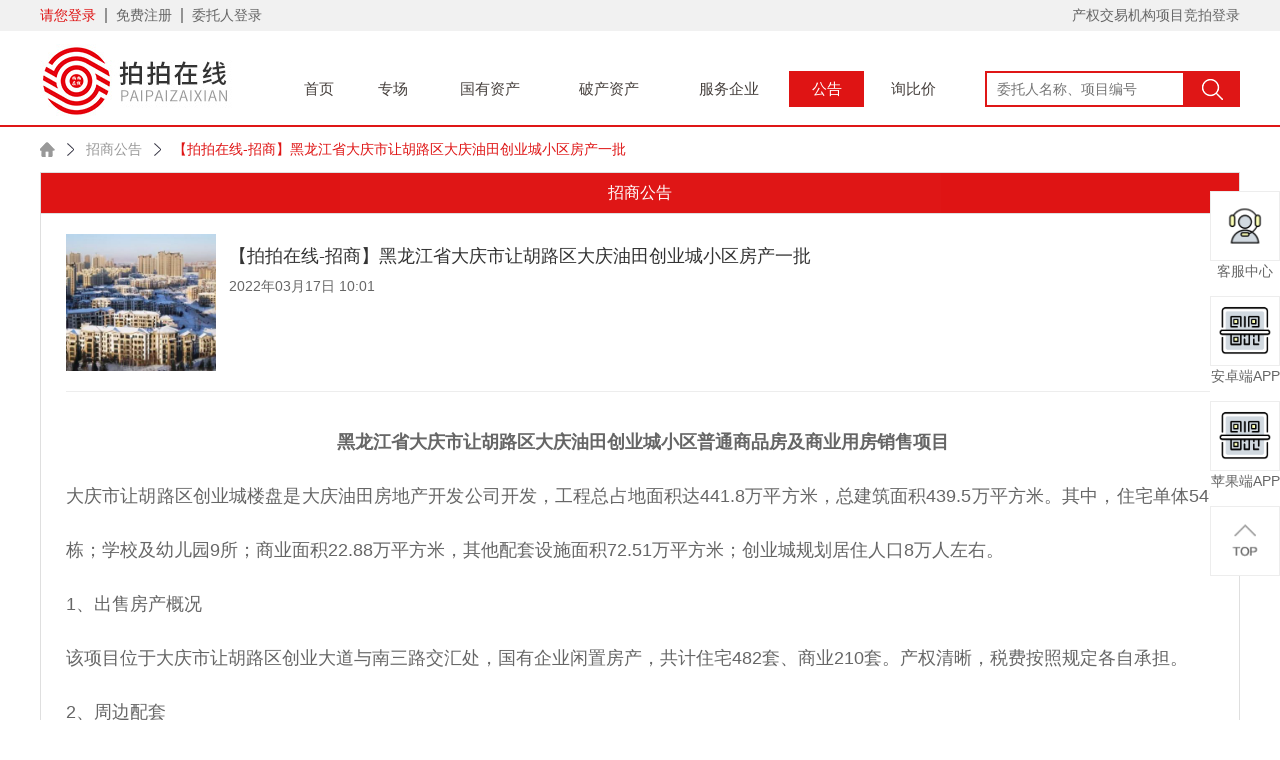

--- FILE ---
content_type: text/html; charset=UTF-8
request_url: https://www.ppzxchina.cn/info/business/notice/detail/85
body_size: 5343
content:
<!DOCTYPE html>
<html lang="en">
<head>
    <meta charset="UTF-8">
    <meta name="renderer" content="webkit|ie-comp|ie-stand">
    <meta http-equiv="X-UA-Compatible" content="IE=edge,chrome=1">
    <meta name="csrf-token" content="8dt4JvXDEWtfmTdkhDQV9N9y5twtR5jMh4SK5jAB">
           <meta name="keywords" contect="拍拍在线,拍卖,国有资产,破产财产,废旧物资,电子商务">
               <meta name="description" contect="拍拍在线">
              <title>拍拍在线</title>
        <link rel="shortcut icon" href="/favicon.ico" type="image/x-icon">
    <!-- 公共css -->
    <link rel="stylesheet" href="/static/home/layui/css/layui.css">
    <link rel="stylesheet" href="/static/home/css/idangerous.swiper.css">
    <link rel="stylesheet" href="/static/home/css/reset.css">
    <link rel="stylesheet" href="/static/home/css/public.css">
    <style>
        table{
            width: 100%;
            text-align: center;
            border-spacing: 0;
            border-collapse: collapse;
        }
        table tr td:first-child{text-align: center;width: 25%}
        .table-bordered {
            border: 1px solid #ddd;
        }
        .table-bordered tbody tr td, .table-bordered tfoot tr td {
            border: 1px solid #ddd;
        }
    </style>
    <!-- 公共css end -->
        <link rel="stylesheet" href="/static/home/css/gg-fygg&shbdw.css">
<style>
.ggInfo {
    width: 100%;
    vertical-align: top;
    font-size: 0;
}
.ggInfo {
    width: 100%;
    overflow: hidden;
    padding-bottom: 20px;
    border-bottom:1px solid #ededed;
}
.ggInfo .img {
    float: left;
    width: 150px;
    height: 137px;
}
.ggInfo .img img {
    display: block;
    width: 150px;
    height: 137px;
}
.ggInfo .tit {
    float: right;
    width: 990px;
}
.ggInfo .tit .t1 {
    font-size: 18px;
    color: #333333;
    line-height: 1.5em;
    margin-top: .5em;
}
.ggInfo .tit .t2 {
    font-size: 16px;
    color: #df1415;
    display: inline-block;
    background-color: #f3f3f3;
    border-radius: 3px;
    padding: 3px 5px;
    margin: .8em 0 .5em 0;
}
.ggInfo .tit .t2.gray{
    color: #999;
}
.ggInfo .tit .t3 {
    font-size: 14px;
    color: #666666;
}
</style>    <!-- 公共js1  -->
    <script src="/static/home/js/jquery-1.8.3.min.js"></script>
    <script src="/static/home/layui/layui.js"></script>

    <!-- 公共js1 end -->
</head>
<body>
<!-- 公共头部 -->
<div class="pubHead">
    <div class="head1">
        <div class="mid">
            <div class="dlzc">
                                    <a href="https://www.ppzxchina.cn/login" class="denglu">请您登录</a>
                    <i></i>
                    <a href="https://www.ppzxchina.cn/company/register/1" class="zhuce">免费注册</a>
                    <i></i>
                
                                    <a href="https://www.ppzxchina.cn/client/login" target="_blank" class="zhuce">委托人登录</a>
                            </div>
            <div class="head1right">
                
                <a href="https://jys.ppzxchina.cn"  class="p1-url" target="_blank">产权交易机构项目竞拍登录</a>
            </div>
        </div>
    </div>
    <script>
       $(function (){
           $.ajax({
               url:"https://www.ppzxchina.cn/h/c",
               type:"get",
               success:function (res){
                   for(const a in res.data){
                       if (a == 'p1') {
                           $(".p1-url").attr('href',res.data[a].url);
                       }
                   }
                   $(".popupBox").show()
               },
               error:function (res){
                   console.log(res);
               }
           })
       })
    </script>
    <div class="head2">
        <div class="mid">
            <a href="https://www.ppzxchina.cn/index" class="logo">
                <img src="/static/home/images/logo.png">
            </a>
            <ul class="nav">
                                <li class="ani3 menu_1">
                    <a href="http://www.ppzxchina.cn/index?rotetype=1"  >
                        首页
                    </a></li>
                                <li class="ani3 menu_9">
                    <a href="http://www.ppzxchina.cn/home/special/index"  >
                        专场
                    </a></li>
                                <li class="ani3 menu_2">
                    <a href="http://www.ppzxchina.cn/lot/index?e=1&amp;rotetype=2"  >
                        国有资产
                    </a></li>
                                <li class="ani3 menu_8">
                    <a href="http://www.ppzxchina.cn/lot/index?e=2&amp;rotetype=2"  >
                        破产资产
                    </a></li>
                                <li class="ani3 menu_7">
                    <a href="http://jys.ppzxchina.cn/"  >
                        服务企业
                    </a></li>
                                <li class="ani3 menu_4">
                    <a href="http://www.ppzxchina.cn/info/businessNotice?rotetype=4"  >
                        公告
                    </a></li>
                                <li class="ani3 menu_3">
                    <a href="http://www.ppzxchina.cn/lot/inquiry/index"  >
                        询比价
                    </a></li>
                            </ul>
            <div class="head2right">
                <div class="searchbox">
                    <form action="https://www.ppzxchina.cn/search/lot/jys" method="get">
                        <input type="hidden" name="_token" value="8dt4JvXDEWtfmTdkhDQV9N9y5twtR5jMh4SK5jAB">
                        <input type="text" class="ipt1" name="keyword" placeholder="委托人名称、项目编号" value="">
                        <input type="submit" class="ipt2" value="">
                    </form>
                </div>
            </div>
        </div>
    </div>
</div>

<!-- login -->

	<div class="mid min_height">
	    <div class="mianbao">
	        <a href="https://www.ppzxchina.cn/index" class="homeicon"></a>
	        <i class="mianbaojt"></i>
	        <a href="https://www.ppzxchina.cn/info/businessNotice" class="miaobaoa">招商公告</a>
	        <i class="mianbaojt"></i>
	        <a href="javascript:void(0)" class="miaobaoa miaobaosel">【拍拍在线-招商】黑龙江省大庆市让胡路区大庆油田创业城小区房产一批</a>
	    </div>
	    <div class="ggtabs">
	        <div class="ggtab1 ggtabsel">招商公告</div>
	    </div>
	    <div class="ggxia1 text">
			<div class="ggInfo mb2">
				<div class="img">
					<img src="https://paipai-uploads.obs.cn-north-4.myhuaweicloud.com:443/20220317/16474826996232974b8042e.jpg" alt="">
				</div>
				<div class="tit">
					<p class="t1">【拍拍在线-招商】黑龙江省大庆市让胡路区大庆油田创业城小区房产一批</p>
<!--											<p class="t2">房产</p>
					-->
					<p class="t3">2022年03月17日 10:01</p>
				</div>
			</div>
	        <div class="text"><p style="text-align: center; line-height: 3;"><span style="font-size: 18px;"><b>黑龙江省大庆市让胡路区大庆油田创业城小区普通商品房及商业用房销售项目</b></span></p><p style="line-height: 3;"><span style="font-size: 18px;">大庆市让胡路区创业城楼盘是大庆油田房地产开发公司开发，工程总占地面积达441.8万平方米，总建筑面积439.5万平方米。其中，住宅单体549栋；学校及幼儿园9所；商业面积22.88万平方米，其他配套设施面积72.51万平方米；创业城规划居住人口8万人左右。</span></p><p style="line-height: 3;"><span style="font-size: 18px;">1、出售房产概况</span></p><p style="line-height: 3;"><span style="font-size: 18px;">该项目位于大庆市让胡路区创业大道与南三路交汇处，国有企业闲置房产，共计住宅482套、商业210套。产权清晰，税费按照规定各自承担。</span></p><p style="line-height: 3;"><span style="font-size: 18px;">2、周边配套</span></p><p style="line-height: 3;"><span style="font-size: 18px;">该项目周边配套完善，邻乘风新玛特商圈，小区内商业配套唐人生活广场生活服务配套全面。铁人校，外国语校等重点学区。龙南医院。小区内通78路31路等公交线路。</span></p><p style="line-height: 3;"><span style="font-size: 18px;">3、房产亮点</span></p><p style="line-height: 3;"><span style="font-size: 18px;">该项目小区建筑密度低，楼间距大采光好，绿化面积大，小区内环湖流水假山景观极佳，居住环境好。小区配有地下停车泊位。</span></p><p style="line-height: 3;"><span style="font-size: 18px;">4、房产VR展示</span></p><table class="table table-bordered"><tbody><tr><td style="text-align: center;"><span style="font-size: 18px;">A1区 01VR户型</span><br></td><td><p style="text-align: center; line-height: 3;"><a href="https://www.720yuntu.com/tour/77e9d5d6617af37a" target="_blank"><span style="font-size: 18px;"><font color="#3984c6">点击查看VR</font></span></a><br></p></td></tr><tr><td style="text-align: center;"><span style="font-size: 18px;">A1区 02VR户型</span><br></td><td><p style="text-align: center; line-height: 3;"><a href="https://www.720yuntu.com/tour/60f33335415255d4" target="_blank"><span style="font-size: 18px;"><font color="#3984c6">点击查看VR</font></span></a><br></p></td></tr><tr><td style="text-align: center;"><span style="font-size: 18px;">A2区 01VR户型</span><br></td><td><p style="text-align: center; line-height: 3;"><a href="https://www.720yuntu.com/tour/d9db666cb19bfeed" target="_blank"><span style="font-size: 18px;"><font color="#3984c6">点击查看VR</font></span></a><br></p></td></tr><tr><td style="text-align: center;"><span style="font-size: 18px;">A3区 01VR户型</span><br></td><td><p style="text-align: center; line-height: 3;"><a href="https://www.720yuntu.com/tour/a57ed7e09b5aad59" target="_blank"><span style="font-size: 18px;"><font color="#3984c6">点击查看VR</font></span></a><br></p></td></tr><tr><td style="text-align: center;"><span style="font-size: 18px;">A3区 02VR户型</span><br></td><td><p style="text-align: center; line-height: 3;"><a href="https://www.720yuntu.com/tour/59328989df38511c" target="_blank"><span style="font-size: 18px;"><font color="#3984c6">点击查看VR</font></span></a><br></p></td></tr><tr><td style="text-align: center;"><span style="font-size: 18px;">A4区 01VR户型</span><br></td><td><p style="text-align: center; line-height: 3;"><a href="https://www.720yuntu.com/tour/f4edfaf31f3e43ce" target="_blank"><span style="font-size: 18px;"><font color="#3984c6">点击查看VR</font></span></a><br></p></td></tr><tr><td style="text-align: center;"><span style="font-size: 18px;">A5区 01VR户型</span><br></td><td><p style="text-align: center; line-height: 3;"><a href="https://www.720yuntu.com/tour/d06b3e67659bd71a" target="_blank"><span style="font-size: 18px;"><font color="#3984c6">点击查看VR</font></span></a><br></p></td></tr><tr><td style="text-align: center;"><span style="font-size: 18px;">A5区 02VR户型</span><br></td><td><p style="text-align: center; line-height: 3;"><a href="https://www.720yuntu.com/tour/7fdd9e47d8614b7f" target="_blank"><span style="font-size: 18px;"><font color="#3984c6">点击查看VR</font></span></a><br></p></td></tr><tr><td style="text-align: center;"><span style="font-size: 18px;">A1区 商业VR户型</span><br></td><td><p style="text-align: center; line-height: 3;"><a href="https://www.720yuntu.com/tour/dfb55312899f2a16" target="_blank"><span style="font-size: 18px;"><font color="#3984c6">点击查看VR</font></span></a><br></p></td></tr><tr><td style="text-align: center;"><span style="font-size: 18px;">A4区 商业VR户型</span><br></td><td><p style="text-align: center; line-height: 3;"><a href="https://www.720yuntu.com/tour/3397b161a94ab444" target="_blank"><span style="font-size: 18px;"><font color="#3984c6">点击查看VR</font></span></a><br></p></td></tr><tr><td style="text-align: center;"><span style="font-size: 18px;">A5区 商业VR户型</span><br></td><td><p style="text-align: center; line-height: 3;"><a href="https://www.720yuntu.com/tour/99549238aa8116e2" target="_blank"><span style="font-size: 18px;"><font color="#3984c6">点击查看VR</font></span></a><br></p></td></tr><tr><td style="text-align: center;"><span style="font-size: 18px;">13区 商业VR户型</span><br></td><td><p style="text-align: center; line-height: 3;"><a href="https://www.720yuntu.com/tour/fc9e725dc169436f" target="_blank"><span style="font-size: 18px;"><font color="#3984c6">点击查看VR</font></span></a><br></p></td></tr></tbody></table><p style="line-height: 3;"><span style="font-size: 18px;">5、小区全景图</span></p><p style="text-align: center; line-height: 3;"><img src="https://paipai-uploads.obs.cn-north-4.myhuaweicloud.com:443/20220317/1647483360623299e026898.jpg" style="float: none; width: 50%;"><span style="font-size: 18px;"><br></span></p><p style="line-height: 3;"><span style="font-size: 18px;"><br></span></p><p style="line-height: 3;"><span style="font-size: 18px;">欢迎广大投资人垂询洽谈！</span></p><p style="line-height: 3;"><span style="font-size: 18px;">联系人及联系电话：任先生 13522161404&nbsp; &nbsp; &nbsp;</span><span style="font-size: 18px;">唐先生 13339413998</span></p></div>
	    </div>
	</div>



<!-- 公共底部 -->
<div class="pubFoot">
    <div class="footnei">
        <div class="erweima">
                        <div class="ewmbox">
                <img src="https://paipai-uploads.obs.cn-north-4.myhuaweicloud.com/uploads/20210310/16153660426048879a2fad6.jpg" alt="二维码">
                <p>拍拍在线</p>
            </div>
                                    <div class="ewmbox">
                <img src="https://paipai-uploads.obs.cn-north-4.myhuaweicloud.com:443/ppzxchina/20250221/174012214167b8281d46c35.png" alt="二维码">
                <p>企业微信</p>
            </div>
                        <div class="kfrexian">客服热线：400-800-3698</div>
        </div>
        <div class="ftas">
            <div class="ftasnei table">
                                                                            <div class="ftitems tableCell">
                            <div class="ftbt">协议</div>
                            <ul>
                                                                    <li>
                                        <a href="https://www.ppzxchina.cn/help?cate_id=8&amp;article_id=29">拍拍在线注册服务协议</a>
                                    </li>
                                                                    <li>
                                        <a href="https://www.ppzxchina.cn/help?cate_id=8&amp;article_id=30">用户竞价协议</a>
                                    </li>
                                                                    <li>
                                        <a href="https://www.ppzxchina.cn/help?cate_id=8&amp;article_id=86">联系我们</a>
                                    </li>
                                                                    <li>
                                        <a href="https://www.ppzxchina.cn/help?cate_id=8&amp;article_id=87">隐私政策</a>
                                    </li>
                                                            </ul>
                        </div>
                                            <div class="ftitems tableCell">
                            <div class="ftbt">支付帮助</div>
                            <ul>
                                                                    <li>
                                        <a href="https://www.ppzxchina.cn/help?cate_id=3&amp;article_id=51">成交价款付款帮助</a>
                                    </li>
                                                                    <li>
                                        <a href="https://www.ppzxchina.cn/help?cate_id=3&amp;article_id=82">保证金支付</a>
                                    </li>
                                                            </ul>
                        </div>
                                            <div class="ftitems tableCell">
                            <div class="ftbt">竞买人帮助</div>
                            <ul>
                                                                    <li>
                                        <a href="https://www.ppzxchina.cn/help?cate_id=2&amp;article_id=52">交割流程</a>
                                    </li>
                                                                    <li>
                                        <a href="https://www.ppzxchina.cn/help?cate_id=2&amp;article_id=57">查看状态</a>
                                    </li>
                                                                    <li>
                                        <a href="https://www.ppzxchina.cn/help?cate_id=2&amp;article_id=59">未实地勘验风险</a>
                                    </li>
                                                                    <li>
                                        <a href="https://www.ppzxchina.cn/help?cate_id=2&amp;article_id=60">未阅读公告风险</a>
                                    </li>
                                                                    <li>
                                        <a href="https://www.ppzxchina.cn/help?cate_id=2&amp;article_id=61">注意事项</a>
                                    </li>
                                                            </ul>
                        </div>
                                            <div class="ftitems tableCell">
                            <div class="ftbt">竞买帮助</div>
                            <ul>
                                                                    <li>
                                        <a href="https://www.ppzxchina.cn/help?cate_id=5&amp;article_id=72">竞价服务费条款</a>
                                    </li>
                                                                    <li>
                                        <a href="https://www.ppzxchina.cn/help?cate_id=5&amp;article_id=79">优先购买权</a>
                                    </li>
                                                                    <li>
                                        <a href="https://www.ppzxchina.cn/help?cate_id=5&amp;article_id=80">报名须知</a>
                                    </li>
                                                                    <li>
                                        <a href="https://www.ppzxchina.cn/help?cate_id=5&amp;article_id=81">竞价规则</a>
                                    </li>
                                                                    <li>
                                        <a href="https://www.ppzxchina.cn/help?cate_id=5&amp;article_id=83">注册报名流程图</a>
                                    </li>
                                                            </ul>
                        </div>
                                                </div>
        </div>
    </div>
    <p style="text-align: center;padding: 10px;font-size: 14px;color: #999">版权所有： 拍拍在线（北京）电子商务有限公司   <a target="_blank" href="http://www.beian.gov.cn/portal/registerSystemInfo?recordcode=11010502049280">京公网安备11010502049280号</a><script type="text/javascript" src="https://v1.cnzz.com/z_stat.php?id=1280756683&web_id=1280756683"></script>
</p>
</div>

<!-- 右侧功能浮层 -->
<ul class="pubRightbox">

                <li class="li1">
            <span style="background-image:url(https://paipai-uploads.obs.cn-north-4.myhuaweicloud.com:443/test171/20240726/172197806566a34cd1ce551.png)"></span>
            <p>客服中心</p>
            <div class="img">
                <img src="https://paipai-uploads.obs.cn-north-4.myhuaweicloud.com:443/test171/20240726/172197740066a34a38155f2.png" alt="">
            </div>
        </li>
        
        <li class="li1">
        <span style="background-image:url(https://paipai-uploads.obs.cn-north-4.myhuaweicloud.com/uploads/20200511/15891604095eb8a9d948e2a.png)"></span>
        <p>安卓端APP</p>
        <div class="img">
            <img src="https://paipai-uploads.obs.cn-north-4.myhuaweicloud.com:443/20220209/164438842462036048de97e.png" alt="">
        </div>
    </li>
    
        <li class="li2">
        <span style="background-image:url(https://paipai-uploads.obs.cn-north-4.myhuaweicloud.com/uploads/20200511/15891603435eb8a997adcc8.png)"></span>
        <p>苹果端APP</p>
        <div class="img">
            <img src="https://paipai-uploads.obs.cn-north-4.myhuaweicloud.com:443/20220209/1644388439620360570f576.png" alt="">
        </div>
    </li>
    
    <li class="li3 fixtop">
        <span></span>
    </li>
</ul>


<!-- 公共js -->
<script src="/static/home/js/idangerous.swiper.min.js"></script>
<script src="/static/home/js/public.js"></script>
<script>
    $('.fixtop').click(function(){
        $('body,html').stop().animate({'scrollTop':'0px'},500);
    })
</script>
<!-- 公共js end -->
<script>
    $.ajaxSetup({
        headers: {
            'X-CSRF-TOKEN': $('meta[name="csrf-token"]').attr('content')
        }
    });
    layui.use('layer', function () {
        var layer = layui.layer;

        //错误提示
        
        //信息提示
            });


    toplevel = "4";
//    $(".nav li").eq(toplevel).attr("class", 'ani3 on')
    $(".menu_"+toplevel).addClass("on")
</script>

<script>
var _hmt = _hmt || [];
(function() {
  var hm = document.createElement("script");
  hm.src = "https://hm.baidu.com/hm.js?971580c0a9ff167040b22341542f4f0a";
  var s = document.getElementsByTagName("script")[0];
  s.parentNode.insertBefore(hm, s);
})();
</script>


    <script>
    $('.ggtab1').click(function () {
        $(this).addClass('ggtabsel');
        $('.ggtab2').removeClass('ggtabsel');
        $('.ggxia1').show();
        $('.ggxia2').hide();
    });
    $('.ggtab2').click(function () {
        $('.ggtab1').removeClass('ggtabsel');
        $(this).addClass('ggtabsel');
        $('.ggxia1').hide();
        $('.ggxia2').show();
    });
</script></body>
</html>


--- FILE ---
content_type: text/css
request_url: https://www.ppzxchina.cn/static/home/css/reset.css
body_size: 1223
content:
/**
 *  reset.css
 *  @ author    yu
 *  @ version   1.0.0
 * 
 */
body,ul,ol,dl,dd,p,h1,h2,h3,h4,h5,h6{
    margin: 0;
    padding: 0;
}
ul,li,ol,dl,dt,dd {
    list-style:none;
}
article,aside,details,figcaption,figure,footer,header,hgroup,menu,nav,section {
    display:block;
}
html{
    background: #fff;
    color:#666
}
body {
    font-family:"arial",'Microsoft Yahei';
    *font-family:'Microsoft Yahei';
    color:#666;
    background: #fff;
    position:relative;
    overflow-x:hidden;
}
table {
    border-collapse:collapse;
    border-spacing:0
}
audio,canvas,video {
    display:inline-block;
    *display:inline;
    *zoom:1;
}
input,textarea,select {
    font-family:inherit;
    font-size:inherit;
    font-weight:inherit;
    *font-size:100%
}
iframe {
    display: block;
}
a {
    text-decoration:none;
    color:#666;
    -webkit-tap-highlight-color:rgba(0,0,0,0);
    -webkit-tap-highlight-color:transparent;
}
a:hover {
    text-decoration:none;
    cursor:pointer;
}
img {
    -moz-user-select:none;
    -webkit-user-select:none;
    -ms-user-select:none;
    user-select:none;
    border:0
}
* {
    box-sizing:border-box;
    -moz-box-sizing:border-box;
    -webkit-box-sizing:border-box;
    -webkit-tap-highlight-color:transparent
}
/*选中样式*/
*::-moz-selection,
*::-moz-selection,
*::-webkit-selection {
    background:#333;
    color:#fff;
}
*::selection,
*::-moz-selection,
*::-webkit-selection {
    background:#333;
    color:#fff;
}
.after:after {
    content:"";
    display:block;
    height:0;
    clear:both;
    visibility:hidden;
}
.clear {
    clear:both;
}
/*定位*/
.pore{
    position: relative;
}
.poab{
    position: absolute;
}
/*编辑器*/
.text {
    font-size:16px;
    color:#666;
    line-height:1.6em;
    word-wrap:break-word;
    word-break:normal;
}
.text:after {
    content:"";
    display:block;
    height:0;
    clear:both;
    visibility:hidden;
}
.text * {
    max-width:100%;
}
/*table布局*/
.table{
    display: table;
    table-layout: fixed;
}
.tableCell{
    display: table-cell;
    vertical-align: middle;
    text-align: center;
}
/*浮动*/
.fl,
.fr {
    display: inline;
}
.fl {
    float: left;
}
.fr {
    float: right;
}
/*显示隐藏*/
.hide,
.none {
    display: none;
}
.block {
    display: block;
}
/*文字排版*/
.f12 {
    font-size: 12px
}
.f13 {
    font-size: 13px
}
.f14 {
    font-size: 14px
}
.f16 {
    font-size: 16px
}
.f18 {
    font-size: 18px
}
.f20 {
    font-size: 20px
}
.f30 {
    font-size: 30px
}
.fb {
    font-weight: bold
}
.fn {
    font-weight: normal;
    font-style: normal;
}
.tc {
    text-align: center;
}

/*内间距*/
.pl2{
    padding-left: 2% !important;
}
.pr2{
    padding-right: 2% !important;
}
.pt2{
    padding-top: 2% !important;
}
.pb2{
    padding-bottom: 2% !important;
}
.plr2{
    padding-left: 2% !important;
    padding-right: 2% !important;
}
.ptb2{
    padding-top: 2% !important;
    padding-bottom: 2% !important;
}
.p2{
    padding: 2% !important;
}
.pl0{
    padding-left: 0% !important;
}
.pr0{
    padding-right: 0% !important;
}
.pt0{
    padding-top: 0% !important;
}
.pb0{
    padding-bottom: 0% !important;
}
.plr0{
    padding-left: 0% !important;
    padding-right: 0% !important;
}
.ptb0{
    padding-top: 0% !important;
    padding-bottom: 0% !important;
}
.p0{
    padding: 0% !important;
}

/*外间距*/
.ml2{
    margin-left: 2% !important;
}
.mr2{
    margin-right: 2% !important;
}
.mt2{
    margin-top: 2% !important;
}
.mb2{
    margin-bottom: 2% !important;
}
.mlr2{
    margin-left: 2% !important;
    margin-right: 2% !important;
}
.mtb2{
    margin-top: 2% !important;
    margin-bottom: 2% !important;
}
.m2{
    margin: 2% !important;
}

.ml0{
    margin-left: 0% !important;
}
.mr0{
    margin-right: 0% !important;
}
.mt0{
    margin-top: 0% !important;
}
.mb0{
    margin-bottom: 0% !important;
}
.mlr0{
    margin-left: 0% !important;
    margin-right: 0% !important;
}
.mtb0{
    margin-top: 0% !important;
    margin-bottom: 0% !important;
}
.m0{
    margin: 0% !important;
}


--- FILE ---
content_type: text/css
request_url: https://www.ppzxchina.cn/static/home/css/public.css
body_size: 4484
content:
/*公共样式*/
hr {
    background-color: #ededed;
}

.min_height {
    min-height: 540px;
}

.red {
    color: #df1414;
    font-weight: normal;
    font-style: normal;
}

.gray {
    color: #999999;
    font-weight: normal;
    font-style: normal;
}

.bggray {
    background-color: #f9fafb;
}

.bgfff {
    background-color: #fff;
}

.w100 {
    width: 100%;
}

.w70 {
    width: 70%;
}

.w30 {
    width: 30%;
}

.h100 {
    height: 100%;
}

.rightBox {
    width: 970px;
    background: #fff;
}

.layui-form-select dl dd.layui-this {
    background-color: #df1616;
}

.serviceAgrbox,
.biddingAgrbox {
    display: none;
}

.layui-layer .serviceAgrbox,
.layui-layer .biddingAgrbox {
    display: block;
}

/*内容盒子*/
.mid {
    width: 1200px;
    min-width: 1200px;
    margin: 0 auto;
}

.mid:after,
.cleanfix:after {
    content: "";
    display: block;
    height: 0;
    clear: both;
    visibility: hidden;
}

/*ani*/
.ani3 {
    -webkit-transition: all .3s ease;
    -moz-transition: all .3s ease;
    transition: all .3s ease;
}

.ani5 {
    -webkit-transition: all .5s ease;
    -moz-transition: all .5s ease;
    transition: all .5s ease;
}

/*提交按钮*/
.pubSubmit {
    display: block;
    width: 140px;
    height: 40px;
    line-height: 40px;
    font-size: 16px;
    margin: 0 auto;
    text-align: center;
    border: none;
    background: #df1414;
    color: #fff;
    cursor: pointer;
    outline: none;
    -moz-border-radius: 4px;
    border-radius: 4px;
    position: relative;
    -webkit-transition: all .3s ease;
    -moz-transition: all .3s ease;
    transition: all .3s ease;
}
.pub_nouse{
    background: #c7bfbf !important;
}

.pubSubmit:hover {
    color: #fff;
    -webkit-box-shadow: 0 0 6px #df1414;
    -moz-box-shadow: 0 0 6px #df1414;
    box-shadow: 0 0 6px #df1414;
}

/*公共头部*/
.pubHead {
    border-bottom: 2px solid #DF1616;
    font-size: 14px;
}

.pubHead .head1 {
    height: 31px;
    background-color: #f1f1f1;
}

.pubHead .dlzc {
    float: left;
}

.pubHead .dlzc span {
    float: left;
    line-height: 31px;
    color: #666666;
}

.pubHead .dlzc a {
    float: left;
    line-height: 31px;
}

.pubHead .dlzc i {
    float: left;
    width: 2px;
    height: 15px;
    background-color: #939393;
    margin: 8px 9px 0;
}

.pubHead .denglu {
    color: #df1414;
}

.pubHead .zhuce {
    color: #666666;
}

.pubHead .head1right {
    float: right;
}

.pubHead .head1right a {
    line-height: 31px;
    float: left;
    margin-left: 36px;
    color: #666666;
}

.pubHead .head1right a:hover {
    color: #df1414;
}

.pubHead .head2 {
    height: 94px;
}

.pubHead .logo {
    float: left;
    margin-top: 13px;
}

.pubHead .logo img {
    width: 192px;
    height: 73px;
}

.pubHead .nav {
    float: left;
    margin: 40px 0 0 50px;
    display: table;
    width: 680px;
}

.pubHead .nav>li {
    color: #47413e;
    display: table-cell;
    vertical-align: middle;
    text-align: center;
}

.pubHead .nav>li>a {
    font-size: 15px;
    color: inherit;
    line-height: 36px;
    padding: 0 10px;
    display: block;
    height: 36px;
}

.pubHead .nav>li:hover {
    background-color: #df1414;
}

.pubHead .nav>li:hover a {
    color: #ffffff;
}

.pubHead .nav>.on {
    background-color: #df1414;
    color: #ffffff;
}

.pubHead .head2right {
    float: right;
    margin-top: 40px;
}

.pubHead .searchbox {
    float: left;
}

.pubHead .ipt1 {
    float: left;
    height: 36px;
    line-height: 32px;
    border: 2px solid #DF1616;
    outline: none;
    width: 200px;
    padding-left: 10px;
}

.pubHead .ipt2 {
    float: left;
    outline: none;
    border: none;
    width: 55px;
    height: 36px;
    background-color: #DF1616;
    cursor: pointer;
    background-image: url("../images/searchicon.png");
    background-position: center center;
    background-repeat: no-repeat;
}

/*公共底部*/
.pubFoot {
    background-color: #E8E8E8;
}

.pubFoot * {
    font-size: 14px;
    line-height: 1em;
}

.pubFoot .footnei {
    width: 1200px;
    min-width: 1200px;
    margin: 0 auto;
    padding: 40px 0;
    overflow: hidden;
}

.pubFoot .erweima {
    float: left;
}

.pubFoot .ewmbox {
    background-color: #D1D1D1;
    padding: 5px;
    overflow: hidden;
    float: left;
    margin: 0 15px 10px 0;
}

.pubFoot .ewmbox img {
    width: 115px;
    height: 115px;
    display: block;
}

.pubFoot .ewmbox p {
    font-size: 16px;
    color: #fff;
    text-align: center;
    padding: .5em 0 .3em 0;
}

.pubFoot .kfrexian {
    clear: both;
    color: #df1616;
    text-align: center;
    margin-top: 16px;
}

.pubFoot .ftas {
    float: right;
    overflow: hidden;
    width: 896px;
}

.pubFoot .ftasnei {
    width: 896px;
    overflow: hidden;
}

.pubFoot .ftitems {
    padding-top: 8px;
    vertical-align: top;
    text-align: left;
}

.pubFoot .ftbt {
    font-size: 16px;
    padding-left: 13px;
    margin-bottom: 20px;
    overflow: hidden;
    text-overflow: ellipsis;
    white-space: nowrap;
}

.pubFoot .ftitems ul li {
    padding-left: 14px;
    margin-bottom: 19px;
    position: relative;
}

.pubFoot .ftitems ul li:before {
    content: '';
    position: absolute;
    left: 0;
    top: 0.5em;
    width: 2px;
    height: 2px;
    background: #666;
    display: block;
}

.pubFoot .ftitems ul li a {
    font-size: 12px;
    color: #666666;
    display: block;
    overflow: hidden;
    text-overflow: ellipsis;
    white-space: nowrap;
}

.pubFoot .ftitems ul li a:hover {
    color: #df1616;
    cursor: pointer;
}

/*上传资质弹层*/
.layui-layer-content .zzfilebox {
    display: block;
}

.zzfilebox {
    width: 700px;
    margin: 40px auto 0 auto;
    display: none;
}

.zzfilebox .left {
    width: 160px;
    height: 123px;
}

.zzfilebox .left .img {
    width: 100%;
    height: 100%;
    position: relative;
    overflow: hidden;
}

.zzfilebox .left .img img {
    display: block;
    width: 100%;
    height: 100%;
}

.zzfilebox .left .img input {
    display: block;
    position: absolute;
    left: 0;
    top: 0;
    width: 100%;
    height: 100%;
    opacity: 0;
    filter: alpha(opacity=0);
    cursor: pointer;
}

.zzfilebox .left p {
    font-size: 14px;
    color: #666666;
    line-height: 1.5em;
    padding: 0.5em 0;
}

.zzfilebox .right {
    width: 460px;
}

.zzfilebox .right ul li {
    padding-left: 7em;
    position: relative;
    font-size: 14px;
}

.zzfilebox .right ul li span {
    position: absolute;
    left: 0;
    top: 0;
    width: 6em;
    text-align: right;
    height: 36px;
    line-height: 36px;
}

.zzfilebox .right ul li .sel {
    display: block;
    width: 100%;
    height: 36px;
    line-height: 34px;
    border: 1px solid #ededed;
    outline: none;
    padding: 0 2%;
}

.zzfilebox .right ul li .radio {
    width: 100%;
    height: 36px;
    line-height: 36px;
}

.zzfilebox .right ul li .radio .box {
    position: relative;
    float: left;
}

.zzfilebox .right ul li .radio input {
    position: absolute;
    left: 0;
    top: 0;
    width: 100%;
    height: 100%;
    overflow: hidden;
    opacity: 0;
    filter: alpha(opacity=0);
    z-index: 2;
    cursor: pointer;
}

.zzfilebox .right ul li .radio p {
    display: block;
    float: left;
    padding-left: 20px;
    position: relative;
    cursor: pointer;
    margin-right: 20px;
}

.zzfilebox .right ul li .radio p:before {
    content: '';
    width: 16px;
    height: 16px;
    display: block;
    position: absolute;
    left: 0;
    top: 50%;
    margin-top: -8px;
    -moz-border-radius: 50%;
    border-radius: 50%;
    border: 2px solid #ccc;
    -webkit-box-sizing: border-box;
    -moz-box-sizing: border-box;
    box-sizing: border-box;
}

.zzfilebox .right ul li .radio input:checked+p:before {
    border: 5px solid #df1414;
}

.zzfilebox .right .textbox {
    display: block;
    width: 100%;
    height: 180px;
    outline: none;
    font-size: 14px;
    padding: 10px;
    resize: none;
    border: 1px solid #ccc;
}

.zzfilebox .right .textbox:focus {
    border: 1px solid #df1414;
}

.zzfilebox .subBox {
    clear: both;
    margin: 30px auto;
    text-align: center;
}

/*swiper_page*/
.pagination {
    position: absolute;
    z-index: 20;
    left: 0;
    bottom: 5px;
    width: 100%;
    text-align: center;
}

.swiper-pagination-switch {
    display: inline-block;
    width: 8px;
    height: 8px;
    -moz-border-radius: 8px;
    border-radius: 8px;
    background: #222;
    margin-right: 5px;
    opacity: 0.7;
    filter: alpha(opacity=70;);
    cursor: pointer;
}

.swiper-visible-switch {
    background: #aaa;
}

.swiper-active-switch {
    background: #fff;
}

/*layui*/
.layui-form-checkbox i {
    border: 1px solid #d2d2d2 !important;
}

.layui-form-checked[lay-skin=primary] i {
    background-color: #df1414;
}

/*拍卖列表*/
.pubList:after {
    content: "";
    display: block;
    height: 0;
    clear: both;
    visibility: hidden;
}

.pubList{
    display: flex;
    flex-flow: wrap;
    align-items: stretch;
}


.pubList li {
    width: 32%;
    border: 1px solid #ededed;
    float: left;
    margin: 0 2% 2% 0;
    -webkit-transition: all .3s ease-in-out 0s;
    -moz-transition: all .3s ease-in-out 0s;
    transition: all .3s ease-in-out 0s;
    position: relative;
    top: 0;
}

.pubList li .dangerous {
    display: block;
    position: absolute;
    left: 0;
    top: 0;
    width: 48px;
    height: 47px;
    background: url(../images/ytx.png);
    font-size: 18px;
    padding: 5px 0 0 6px;
    z-index: 2;
}

.pubList li:hover {
    -webkit-box-shadow: 0 0 8px #ffcdcd;
    -moz-box-shadow: 0 0 8px #ffcdcd;
    box-shadow: 0 0 8px #ffcdcd;
    top: -5px;
}

.pubList li .topBox {
    padding: 5px;

}

.pubList li .topBox:after {
    content: "";
    display: block;
    height: 40px;
    clear: both;
    visibility: hidden;
}

.pubList li .topBox .img {
    width: 45%;
    padding-top: 41.4%;
    position: relative;
    overflow: hidden;
}

.pubList li .topBox .img img {
    display: block;
    width: 100%;
    height: 100%;
    position: absolute;
    left: 0;
    top: 0;
    z-index: 1;
}

.pubList li .topBox .img .newTitle {
    position: absolute;
    width: 100%;
    left: 0;
    bottom: 0;
    background: #333;
    background: rgba(0, 0, 0, 0.4);
    color: #fff;
    padding: 0 10px;
    line-height: 36px;
    height: 36px;
    overflow: hidden;
    white-space: nowrap;
    text-overflow: ellipsis;
    -o-text-overflow: ellipsis;
    z-index: 2;
}

.pubList li .topBox .tit {
    width: 52%;
    position: relative;
    overflow: hidden;
    /* padding-top: 5%; */
}

.pubList li .topBox .tit .end {
    position: absolute;
    right: 0;
    top: 0;
    max-width: 60%;
}

.pubList li .topBox .tit>p {
    position: relative;
    z-index: 2;
}

.pubList li .topBox .tit .listTitle {
    font-size: 16px;
    color: #333333;
    line-height: 1.5em;
    /* height: 3em; */
    max-height: 3em;
    margin-bottom: 0.2em;
    overflow: hidden;
    text-overflow: ellipsis;
    word-wrap: break-word;
    word-break: normal;
    display: -webkit-box;
    -webkit-line-clamp: 2;
    -webkit-box-orient: vertical;
}

.pubList li .topBox .tit .item_num {
    font-size: 14px;
    color: #666666;
    line-height: 1.5em;
}

.pubList li .topBox .tit .line {
    width: 100%;
    height: 1px;
    background: #ededed;
    margin: 5px 0;
}

.pubList li .topBox .tit .num {
    font-size: 14px;
    color: #666666;
    line-height: 1.5em;
}

.pubList li .topBox .tit .bigRed {
    color: #df1616;
    line-height: 1.5em;
}

.pubList li .botBox {
    width: 100%;
    height: 40px;
    background: #f6f6f6;
    position: absolute;
    padding-left: 180px;
    left: 0;
    bottom: 0;
}

.pubList li .botBox .state {
    position: absolute;
    width: 160px;
    height: 40px;
    line-height: 40px;
    text-align: center;
    -moz-border-radius-topright: 30px;
    border-top-right-radius: 30px;
    -moz-border-radius-bottomright: 30px;
    border-bottom-right-radius: 30px;
    color: #fff;
    font-size: 16px;
    left: 0;
    top: 0;
}

.pubList li .botBox .state.red {
    background: #df1616;
}

.pubList li .botBox .state.gray {
    background: #c9c9c9;
}

.pubList li .botBox .state.green {
    background: #00c580;
}

.pubList li .botBox .time {
    width: 100%;
    font-size: 14px;
    color: #333333;
    line-height: 40px;
    height: 40px;
    text-align: center;
    overflow: hidden;
}

.pubList li .botBox .time img {
    display: inline-block;
    width: 20px;
    height: 20px;
    margin-right: 5px;
}

/*面包屑*/
.mianbao {
    padding: 15px 0;
    overflow: hidden;
}

.homeicon {
    float: left;
    width: 15px;
    height: 15px;
    background-image: url("../images/page/homeicon.png");
    background-position: 0 0;
    background-repeat: no-repeat;
}

.mianbaojt {
    float: left;
    width: 7px;
    height: 13px;
    background-image: url("../images/page/mianbaojt.png");
    background-position: 0 0;
    background-repeat: no-repeat;
    margin: 1px 12px 0;
}

.miaobaoa {
    float: left;
    color: #999999;
    line-height: 15px;
}

.miaobaosel {
    color: #df1616;
}

/*radio美化*/
.radioBeaty {
    display: inline-block;
    font-size: 14px;
    color: #666666;
    position: relative;
}

.radioBeaty input {
    position: absolute;
    left: 0;
    top: 0;
    width: 100%;
    height: 100%;
    overflow: hidden;
    opacity: 0;
    filter: alpha(opacity=0);
    z-index: 2;
    cursor: pointer;
}

.radioBeaty p {
    display: block;
    padding-left: 20px;
    position: relative;
    cursor: pointer;
    margin-right: 20px;
}

.radioBeaty p:before {
    content: '';
    width: 16px;
    height: 16px;
    display: block;
    position: absolute;
    left: 0;
    top: 50%;
    margin-top: -8px;
    -moz-border-radius: 50%;
    border-radius: 50%;
    border: 2px solid #ccc;
    -webkit-box-sizing: border-box;
    -moz-box-sizing: border-box;
    box-sizing: border-box;
}

.radioBeaty p.on:before,
.radioBeaty input:checked+p:before {
    border: 5px solid #df1414;
}

/*分页*/
.fenye {
    margin-bottom: 53px;
    overflow: hidden;
    text-align: right;
}

.fenyenei {
    text-align: right;
}

.fenye *,
.fenyenei>* {
    display: inline-block;
}

.fyprev {
    height: 26px;
    line-height: 26px;
    border: 1px solid #EEF2F5;
    padding: 0 10px 0 12px;
    background-image: url("../images/page/fenyeleft.png");
    background-position: 4px center;
    background-repeat: no-repeat;
    margin: 0 1px;
    background-color: #fff;
}

.fynext {
    height: 26px;
    line-height: 26px;
    border: 1px solid #EEF2F5;
    padding: 0 12px 0 10px;
    background-image: url("../images/page/fenyeright.png");
    background-position: 54px center;
    background-repeat: no-repeat;
    margin: 0 1px;
    background-color: #fff;
}

.fylast {
    width: 49px;
    height: 26px;
    line-height: 26px;
    text-align: center;
    border: 1px solid #EEF2F5;
    margin: 0 5px 0 1px;
    background-color: #fff;
}

.fyprev:hover,
.fynext:hover,
.fylast:hover {
    color: #df1616;
}

.fyshu {
    height: 26px;
    line-height: 26px;
    border: 1px solid #EEF2F5;
    padding: 0 9px;
    margin: 0 1px;
    color: #666666;
    background-color: #fff;
}

.fyshu:hover {
    background-color: #B2B2B2;
    color: #ffffff;
}

.fycurrent {
    background-color: #B2B2B2;
    color: #ffffff;
}

.fydian {
    margin: 0 1px;
    line-height: 28px;
    color: #666666;
}

.fydefault {
    cursor: default;
    color: #999999;
}

.fydefault:hover {
    color: #999999;
}

.fyipt {
    width: 49px;
    height: 26px;
    border: 1px solid #EEF2F5;
    margin: 0 5px;
    text-align: center;
    outline: none;
}

.fysub {
    border: 1px solid #EEF2F5;
    background-color: #DF1616;
    color: #ffffff;
    text-align: center;
    line-height: 26px;
    height: 26px;
    width: 49px;
    cursor: pointer;
    margin-left: 5px;
    outline: none;
}

/*左侧公共导航*/
.pubSubNav {
    width: 220px;
    background: #fff;
}

.pubSubNav dl {
    border-bottom: 1px solid #ededed;
    padding: 5px 0;
}

.pubSubNav dl:last-child {
    border-bottom: none;
}

.pubSubNav dt a,
.pubSubNav dd a {
    width: 100%;
    display: block;
    position: relative;
    padding: 8px 12px;
}

.pubSubNav dt a>* {
    display: inline-block;
    vertical-align: top;
    line-height: 30px;
}

.pubSubNav dt .img {
    position: relative;
    width: 30px;
    height: 30px;
    overflow: hidden;
    margin-right: 5px;
}

.pubSubNav dt .img img {
    display: block;
    width: 60px;
    height: 30px;
    position: absolute;
    left: 0;
    top: 0;
    -webkit-transition: all .3s;
    -moz-transition: all .3s;
    -ms-transition: all .3s;
    transition: all .3s;
}

.pubSubNav dd a {
    padding-left: 60px;
}

/*on*/
.pubSubNav dt:hover a,
.pubSubNav dt.on a {
    color: #df1414;
}

.pubSubNav dt:hover .img img,
.pubSubNav dt.on .img img {
    position: absolute;
    left: -30px;
    top: 0;
}

.pubSubNav dd:hover a,
.pubSubNav dd.on a {
    color: #df1414;
}

.pubSubNav dd:hover a:before,
.pubSubNav dd.on a:before {
    content: '';
    width: 2px;
    height: 20px;
    background: #df1414;
    position: absolute;
    left: 0;
    top: 50%;
    margin-top: -10px;
    display: block;
}

.pubSubNav .pubtopTit {
    background: #fdfdfd;
    padding: 15px 20px;
    border-bottom: 1px solid #f7f7f7;
}

.pubSubNav .pubtopTit .tit1 {
    font-size: 22px;
    color: #666666;
}

.pubSubNav .pubtopTit .tit2 {
    font-size: 18px;
    color: #cccccc;
    text-transform: uppercase;
    margin-top: 0.5em;
}


/* 右侧功能浮层 */
.pubRightbox {
    display: block;
    z-index: 123456789;
    position: fixed;
    background: #fff;
    right: 0;
    bottom: 20%;
    cursor: pointer;
}

.pubRightbox li {
    width: 70px;
    position: relative;
}

.pubRightbox li span {
    position: relative;
    display: block;
    width: 70px;
    height: 70px;
    background-size: 100% 100%;
    background-repeat: no-repeat;
    background-position: center;
    cursor: pointer;
    border: 1px solid #ededed;
}

.pubRightbox li p {
    font-size: 14px;
    text-align: center;
    margin-bottom: 1em;
    line-height: 1.5em;
}

.pubRightbox li:hover p {
    color: #df1616
}


.pubRightbox li .img {
    position: absolute;
    right: 90px;
    top: -35px;
    width: 140px;
    height: 140px;
    background: #fff;
    overflow: hidden;
    border: 1px solid #ededed;
    padding: 2px;
    display: none;
}

.pubRightbox li .img img {
    display: block;
    width: 100%;
    height: 100%;
}

.pubRightbox li:hover .img {
    display: block;
}

.pubRightbox li:hover span:before {
    content: '';
    width: 0;
    height: 0;
    border-top: 5px solid transparent;
    border-right: 10px solid #fff;
    border-bottom: 5px solid transparent;
    filter: drop-shadow(-1px 0px 0px #ccc);
    -webkit-filter: drop-shadow(-1px 0px 0px #ccc);
    position: absolute;
    left: -10px;
    top: 50%;
    margin-top: -5px;
}

.pubRightbox li+li+li:hover span:before {
    display: none
}

.pubRightbox li.li1 span {
    background-image: url('../images/z1.png');
}

.pubRightbox li.li2 span {
    background-image: url('../images/z2.png');
}

.pubRightbox li.li3 span {
    background-image: url('../images/z3.png');
}

.pubRightbox li.li1:hover span {
    background-image: url('../images/z1_on.png');
}

.pubRightbox li.li2:hover span {
    background-image: url('../images/z2_on.png');
}

.pubRightbox li.li3:hover span {
    background-image: url('../images/z3_on.png');
}


/***新增的 不合适可以删***/
.n_btn2 span{
    position: unset !important;
}


--- FILE ---
content_type: text/css
request_url: https://www.ppzxchina.cn/static/home/css/gg-fygg&shbdw.css
body_size: 840
content:
.ggtabs{
    height: 42px;
    border: 1px solid #DFDFDF;
    position: relative;
    display: table;
    table-layout: fixed;
    width: 100%;
    text-align: center;
    font-size: 16px;
}
.ggtab1,
.ggtab2{
    display: table-cell;
    height: 40px;
    line-height: 40px;
    cursor: pointer;
}
.ggtabsel{
    background-color: #df1414;
    background-image: url("../images/page/ggtabicon.png");
    background-position: center 0;
    background-repeat: no-repeat;
    color: #ffffff;
}
.ggxia1{
    padding: 20px 20px 20px 25px;
    border: 1px solid #DFDFDF;
    border-top: none;
    margin-bottom: 49px;
    line-height: 32px;
    color: #666666;
    text-align: justify;
}
.ggxia1,.ggxia2{
    min-height: 500px;
}
.ggxia2{
    margin: 34px 0 51px 0;
    display: none;
}
.ftbbox{
    overflow: hidden;
    margin-bottom: 14px;
}
.ftbbox>ul{
    overflow: hidden;
    width: 1220px;
}
.ftbbox>ul>li{
    float: left;
    width: 286px;
    height: 460px;
    border: 1px solid #E7E7E7;
    margin: 0 16px 16px 0;
    position: relative;
}
.ftbbox>ul>li:hover{
    border-color: #DF1616;
}
.ftbbox>ul>.endli:hover{
    border-color: #E7E7E7;
}
.ftbbox>ul>.endli .fybboxs>img{
    -webkit-filter: grayscale(100%);
    -moz-filter: grayscale(100%);
    -ms-filter: grayscale(100%);
    -o-filter: grayscale(100%);
    filter: grayscale(100%);
    filter: gray;
}
.ftbbox>ul>.endli .pgjsp2,.ftbbox>ul>.endli .pgjsp3{
    color: #666666;
}
.ftbbox>ul>li>a{
    display: block;
    width: 100%;
    height: 100%;
}
.fybboxs{
    padding: 10px 9px 0;
}
.fybboxs>img{
    width: 268px;
    height: 245px;
}
.fybboxbt{
    font-size: 19px;
    overflow: hidden;
    text-overflow: ellipsis;
    white-space: nowrap;
    height: 54px;
    line-height: 54px;
    border-bottom: 1px solid #F3F3F3;
}
.yugujia{
    font-size: 15px;
    color: #666666;
    margin-top: 16px;
}
.pinggujia{
    overflow: hidden;
    margin-top: 12px;
}
.pgjsp1{
    float: left;
    font-size: 15px;
    color: #666666;
    line-height: 24px;
}
.pgjsp2{
    float: left;
    font-size: 15px;
    color: #df1616;
    line-height: 24px;
}
.pgjsp3{
    float: left;
    font-size: 21px;
    color: #df1616;
}
.yugutime{
    font-size: 15px;
    background-image: url("../images/index/jrtimeicon.png");
    background-position: 0 center;
    background-repeat: no-repeat;
    padding-left: 31px;
    line-height: 16px;
    margin-top: 12px;
}
.fybxia{
    position: absolute;
    bottom: 0;
    left: 0;
    width: 286px;
    height: 39px;
    border-top: 1px solid #F3F3F3;
    overflow: hidden;
}
.fybxianei{
    overflow: hidden;
    width: 290px;
}
.fybbtn{
    width: 143px;
    height: 39px;
    line-height: 44px;
    text-align: center;
    border-right: 1px solid #F3F3F3;
    float: left;
}
.fybbtn>div{
    display: inline-block;
    overflow: hidden;
}
.fybshu{
    float: left;
    font-size: 15px;
}
.fybzi{
    float: left;
    font-size: 15px;
    color: #666666;
}

--- FILE ---
content_type: application/javascript
request_url: https://www.ppzxchina.cn/static/home/js/public.js
body_size: 1906
content:
/**
 *  public.js
 *  @ author    yu
 *  @ version   1.0.0
 *
 */

//删除左右两端的空格
function trim(str) {
    return str.replace(/(^\s*)|(\s*$)/g, "");
}

// 获取验证码
var countdown = 120;

function settime(val) {
    if (countdown == 0) {
        val.removeAttr("disabled");
        val.val("获取验证码");
        countdown = 120;
        return false;
    } else {
        val.attr("disabled", true);
        val.val("重新发送(" + countdown + ")");
        countdown--;
    }
    setTimeout(function() {
        settime(val);
    }, 1000);
}

// 倒计时
// 元素添加属性data-time
function countDown(that) {
    var num = parseInt(that.attr("data-time"));
    var time = setInterval(function() {
        num--;
        if (num <= 0) {
            clearInterval(time);
            if (location.href.indexOf("#reloaded") == -1) {
                location.href = location.href + "#reloaded";
                location.reload();
            }
            num = 0;
        }
        var day = Math.floor(num / (60 * 60 * 24));
        if (day < 10) {
            day = "0" + day;
        }
        var hour = Math.floor((num / (60 * 60)) % 24);
        if (hour < 10) {
            hour = "0" + hour;
        }
        var minute = Math.floor((num / 60) % 60);
        if (minute < 10) {
            minute = "0" + minute;
        }
        var second = Math.floor(num % 60);
        if (second < 10) {
            second = "0" + second;
        }
        that.html(
            "<i>" +
            day +
            "</i>天<i>" +
            hour +
            "</i>时<i>" +
            minute +
            "</i>分<i>" +
            second +
            "</i>秒"
        );
    }, 1000);
}

// 时间戳转年月日 - 13位
function timestamp(num) {
    var date = new Date(num);
    Y = date.getFullYear() + "-";
    M =
        (date.getMonth() + 1 < 10 ?
            "0" + (date.getMonth() + 1) :
            date.getMonth() + 1) + "-";
    D = date.getDate();
    return Y + M + D;
}

//获取当前时间，格式YYYY-MM-DD
function getNowFormatDate() {
    var date = new Date();
    var seperator1 = "-";
    var year = date.getFullYear();
    var month = date.getMonth() + 1;
    var strDate = date.getDate();
    if (month >= 1 && month <= 9) {
        month = "0" + month;
    }
    if (strDate >= 0 && strDate <= 9) {
        strDate = "0" + strDate;
    }
    var currentdate = year + seperator1 + month + seperator1 + strDate;
    return currentdate;
}

// 时间戳转年月日时分秒
function timestamps(num) {
    var date = new Date(num);
    Y = date.getFullYear() + "-";
    M =
        (date.getMonth() + 1 < 10 ?
            "0" + (date.getMonth() + 1) :
            date.getMonth() + 1) + "-";
    D = (date.getDate() < 10 ? "0" + date.getDate() : date.getDate()) + " ";
    h = date.getHours() + ":";
    m = date.getMinutes() + ":";
    s = date.getSeconds();
    return Y + M + D + h + m + s;
}
/*function formatDateTime(timeStamp) {
    var date = new Date();
    date.setTime(timeStamp * 1000);
    var y = date.getFullYear();
    var m = date.getMonth() + 1;
    m = m < 10 ? "0" + m : m;
    var d = date.getDate();
    d = d < 10 ? "0" + d : d;
    var h = date.getHours();
    h = h < 10 ? "0" + h : h;
    var minute = date.getMinutes();
    var second = date.getSeconds();
    minute = minute < 10 ? "0" + minute : minute;
    second = second < 10 ? "0" + second : second;
    return y + "-" + m + "-" + d + " " + h + ":" + minute + ":" + second;
}*/

function formatDateTime(timeStamp) {
    if (timeStamp.length == 13) {
        var date = new Date();
        date.setTime(timeStamp);
        var yy = date.getFullYear();
        var mm = date.getMonth() + 1;
        var dd = date.getDate();
        var hh = date.getHours();
        var mi = date.getMinutes();
        var ss = date.getSeconds();
        var ms = date.getMilliseconds();
        mm = mm < 10 ? "0" + mm : mm;
        dd = dd < 10 ? "0" + dd : dd;
        hh = hh < 10 ? "0" + hh : hh;
        mi = mi < 10 ? "0" + mi : mi;
        ss = ss < 10 ? "0" + ss : ss;
        ms = ms < 10 ? "0" + ms : ms;
        ms = ms.toString().substr(0, 2);
        return yy + "-" + mm + "-" + dd + "  " + hh + ":" + mi + ":" + ss + ":" + ms;
    } else {
        var date = new Date();
        date.setTime(timeStamp * 1000);
        var yy = date.getFullYear();
        var mm = date.getMonth() + 1;
        var dd = date.getDate();
        var hh = date.getHours();
        var mi = date.getMinutes();
        var ss = date.getSeconds();
        var ms = "00";
        mm = mm < 10 ? "0" + mm : mm;
        dd = dd < 10 ? "0" + dd : dd;
        hh = hh < 10 ? "0" + hh : hh;
        mi = mi < 10 ? "0" + mi : mi;
        ss = ss < 10 ? "0" + ss : ss;
        return yy + "-" + mm + "-" + dd + "  " + hh + ":" + mi + ":" + ss + ":" + ms;
    }
}

// 注册服务协议弹层
$(".serviceAgr").click(function(event) {
    layer.open({
        type: 1,
        title: "注册协议",
        skin: "layui-layer-rim", //加上边框
        area: ["800px", "600px"], //宽高
        content: $(".serviceAgrbox").prop("outerHTML"),
    });
});

// 注册竞价协议弹层
$(".biddingAgr").click(function(event) {
    layer.open({
        type: 1,
        title: "竞价协议",
        skin: "layui-layer-rim", //加上边框
        area: ["800px", "600px"], //宽高
        content: $(".biddingAgrbox").prop("outerHTML"),
    });
});

// 加载更多
var list = {
    add: function(d) {
        var page = d.page || 2; // 页码
        var length = d.length || 0; // 长度
        var html = d.html || ""; // html
        var dom = d.dom || ""; // 承载器
        dom.append(html || ""); // 添加数据
        console.log(d);
    },
};
/* list.add({
    page: "",
    length: "",
    html: "",
    dom: "",
}); */


$('#search-wfqy').click(function () {
    $('.search-div div').removeClass('search-select');
    $('.search-wfqy-content').removeClass('search-content-none');
    $('.search-qtpm-content').addClass('search-content-none');
    $('#search-wfqy').addClass('search-select'); 
});

$('#search-qtpm').click(function () {
    $('.search-div div').removeClass('search-select');
    $('.search-wfqy-content').addClass('search-content-none');
    $('.search-qtpm-content').removeClass('search-content-none');
    $('#search-qtpm').addClass('search-select'); 
});
